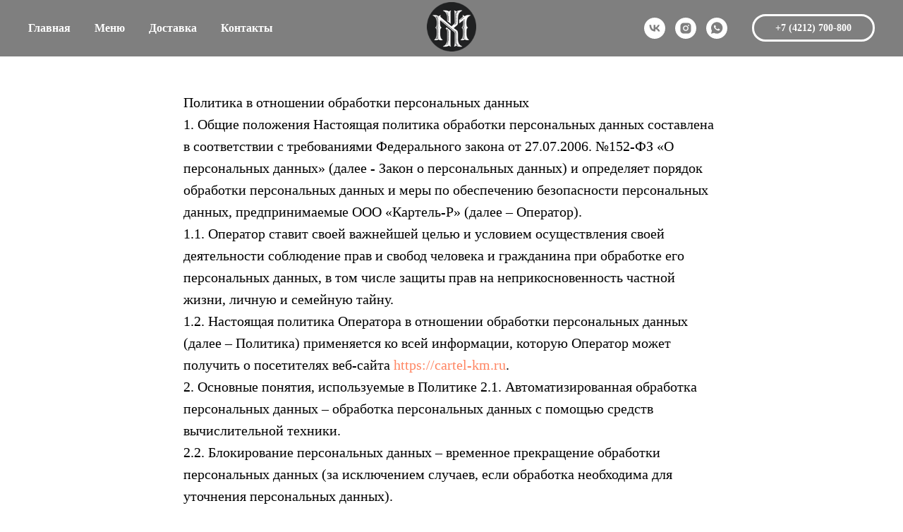

--- FILE ---
content_type: text/html; charset=UTF-8
request_url: https://cartel-km.ru/policy
body_size: 16440
content:
<!DOCTYPE html> <html> <head> <meta charset="utf-8" /> <meta http-equiv="Content-Type" content="text/html; charset=utf-8" /> <meta name="viewport" content="width=device-width, initial-scale=1.0" /> <meta name="yandex-verification" content="44d2a63a82cb0148" /> <!--metatextblock--> <title>Политика конфиденциальности</title> <meta name="description" content="ХАБАРОВСК. Политика конфиденциальности. Ресторана-пивоварни CARTEL!" /> <meta property="og:url" content="https://cartel-km.ru/policy" /> <meta property="og:title" content="Политика конфиденциальности" /> <meta property="og:description" content="ХАБАРОВСК. Политика конфиденциальности. Ресторана-пивоварни CARTEL!" /> <meta property="og:type" content="website" /> <meta property="og:image" content="https://static.tildacdn.com/tild6661-6266-4636-a565-333864643962/png-transparent-priv.png" /> <link rel="canonical" href="https://cartel-km.ru/policy"> <!--/metatextblock--> <meta name="format-detection" content="telephone=no" /> <meta http-equiv="x-dns-prefetch-control" content="on"> <link rel="dns-prefetch" href="https://ws.tildacdn.com"> <link rel="dns-prefetch" href="https://static.tildacdn.com"> <link rel="shortcut icon" href="https://static.tildacdn.com/tild3732-3639-4331-a138-383237363666/favicon.ico" type="image/x-icon" /> <link rel="apple-touch-icon" href="https://static.tildacdn.com/tild3631-3831-4362-b339-633136343735/Bez_imeni-1_1.png"> <link rel="apple-touch-icon" sizes="76x76" href="https://static.tildacdn.com/tild3631-3831-4362-b339-633136343735/Bez_imeni-1_1.png"> <link rel="apple-touch-icon" sizes="152x152" href="https://static.tildacdn.com/tild3631-3831-4362-b339-633136343735/Bez_imeni-1_1.png"> <link rel="apple-touch-startup-image" href="https://static.tildacdn.com/tild3631-3831-4362-b339-633136343735/Bez_imeni-1_1.png"> <meta name="msapplication-TileColor" content="#000000"> <meta name="msapplication-TileImage" content="https://static.tildacdn.com/tild3539-3231-4434-b336-313766326339/Bez_imeni-1_1.png"> <!-- Assets --> <script src="https://neo.tildacdn.com/js/tilda-fallback-1.0.min.js" async charset="utf-8"></script> <link rel="stylesheet" href="https://static.tildacdn.com/css/tilda-grid-3.0.min.css" type="text/css" media="all" onerror="this.loaderr='y';"/> <link rel="stylesheet" href="https://static.tildacdn.com/ws/project3960283/tilda-blocks-page21069565.min.css?t=1768643338" type="text/css" media="all" onerror="this.loaderr='y';" /> <script nomodule src="https://static.tildacdn.com/js/tilda-polyfill-1.0.min.js" charset="utf-8"></script> <script type="text/javascript">function t_onReady(func) {if(document.readyState!='loading') {func();} else {document.addEventListener('DOMContentLoaded',func);}}
function t_onFuncLoad(funcName,okFunc,time) {if(typeof window[funcName]==='function') {okFunc();} else {setTimeout(function() {t_onFuncLoad(funcName,okFunc,time);},(time||100));}}function t_throttle(fn,threshhold,scope) {return function() {fn.apply(scope||this,arguments);};};if(navigator.userAgent.indexOf('Android')!==-1) {var l=document.createElement('link');l.rel='stylesheet';l.href='https://static.tildacdn.com/css/fonts-georgia.css';l.media='all';document.getElementsByTagName('head')[0].appendChild(l);}</script> <script src="https://static.tildacdn.com/js/tilda-scripts-3.0.min.js" charset="utf-8" defer onerror="this.loaderr='y';"></script> <script src="https://static.tildacdn.com/ws/project3960283/tilda-blocks-page21069565.min.js?t=1768643338" charset="utf-8" async onerror="this.loaderr='y';"></script> <script src="https://static.tildacdn.com/js/tilda-lazyload-1.0.min.js" charset="utf-8" async onerror="this.loaderr='y';"></script> <script src="https://static.tildacdn.com/js/tilda-menu-1.0.min.js" charset="utf-8" async onerror="this.loaderr='y';"></script> <script src="https://static.tildacdn.com/js/tilda-skiplink-1.0.min.js" charset="utf-8" async onerror="this.loaderr='y';"></script> <script src="https://static.tildacdn.com/js/tilda-events-1.0.min.js" charset="utf-8" async onerror="this.loaderr='y';"></script> <script type="text/javascript">window.dataLayer=window.dataLayer||[];</script> <script type="text/javascript">(function() {if((/bot|google|yandex|baidu|bing|msn|duckduckbot|teoma|slurp|crawler|spider|robot|crawling|facebook/i.test(navigator.userAgent))===false&&typeof(sessionStorage)!='undefined'&&sessionStorage.getItem('visited')!=='y'&&document.visibilityState){var style=document.createElement('style');style.type='text/css';style.innerHTML='@media screen and (min-width: 980px) {.t-records {opacity: 0;}.t-records_animated {-webkit-transition: opacity ease-in-out .2s;-moz-transition: opacity ease-in-out .2s;-o-transition: opacity ease-in-out .2s;transition: opacity ease-in-out .2s;}.t-records.t-records_visible {opacity: 1;}}';document.getElementsByTagName('head')[0].appendChild(style);function t_setvisRecs(){var alr=document.querySelectorAll('.t-records');Array.prototype.forEach.call(alr,function(el) {el.classList.add("t-records_animated");});setTimeout(function() {Array.prototype.forEach.call(alr,function(el) {el.classList.add("t-records_visible");});sessionStorage.setItem("visited","y");},400);}
document.addEventListener('DOMContentLoaded',t_setvisRecs);}})();</script></head> <body class="t-body" style="margin:0;"> <!--allrecords--> <div id="allrecords" class="t-records" data-hook="blocks-collection-content-node" data-tilda-project-id="3960283" data-tilda-page-id="21069565" data-tilda-page-alias="policy" data-tilda-formskey="7abfdf3991bd787d8f603ddf9ad5be8b" data-tilda-lazy="yes" data-tilda-root-zone="com" data-tilda-project-country="RU"> <!--header--> <header id="t-header" class="t-records" data-hook="blocks-collection-content-node" data-tilda-project-id="3960283" data-tilda-page-id="18778024" data-tilda-formskey="7abfdf3991bd787d8f603ddf9ad5be8b" data-tilda-lazy="yes" data-tilda-root-zone="com" data-tilda-project-country="RU"> <div id="rec307054910" class="r t-rec t-rec_pt_0 t-rec_pb_0 t-screenmin-980px" style="padding-top:0px;padding-bottom:0px; " data-animationappear="off" data-record-type="446" data-screen-min="980px"> <!-- T446 --> <div id="nav307054910marker"></div> <div
id="nav307054910"
class="t446 t446__positionabsolute "
style="background-color: rgba(0,0,0,0.50); " data-bgcolor-hex="#000000" data-bgcolor-rgba="rgba(0,0,0,0.50)" data-navmarker="nav307054910marker" data-appearoffset="" data-bgopacity-two="1" data-menushadow="0" data-menushadow-css="" data-bgopacity="0.5" data-menu="yes" data-menu-items-align="left"> <div class="t446__maincontainer " style=""> <div class="t446__logowrapper"> <div class="t446__logowrapper2"> <div style="display: block;"> <a href="/"> <img class="t446__imglogo t446__imglogomobile"
src="https://static.tildacdn.com/tild6231-6665-4361-a630-626432666564/Bez_imeni-1_1.png"
imgfield="img"
style="max-width: 70px; width: 70px;"
alt=""> </a> </div> </div> </div> <div class="t446__leftwrapper" style=" padding-right:85px; text-align: left;"> <div class="t446__leftmenuwrapper"> <ul class="t446__list t-menu__list"> <li class="t446__list_item" style="padding:0 15px 0 0;"> <a class="t-menu__link-item" href="/" data-menu-submenu-hook="" data-menu-item-number="1">Главная</a> </li> <li class="t446__list_item" style="padding:0 15px;"> <a class="t-menu__link-item" href="/menu" data-menu-submenu-hook="" data-menu-item-number="2">Меню</a> </li> <li class="t446__list_item" style="padding:0 15px;"> <a class="t-menu__link-item" href="/delivery" data-menu-submenu-hook="" data-menu-item-number="3">Доставка</a> </li> <li class="t446__list_item" style="padding:0 0 0 15px;"> <a class="t-menu__link-item" href="/contacts" data-menu-submenu-hook="" data-menu-item-number="4">Контакты</a> </li> </ul> </div> </div> <div class="t446__rightwrapper" style=" padding-left:85px; text-align: right;"> <div class="t446__rightmenuwrapper"> <ul class="t446__list t-menu__list"> </ul> </div> <div class="t446__additionalwrapper"> <div class="t-sociallinks"> <ul role="list" class="t-sociallinks__wrapper" aria-label="Соц. сети"> <!-- new soclinks --><li class="t-sociallinks__item t-sociallinks__item_vk"><a href="https://vk.com/cartel_km" target="_blank" rel="nofollow" aria-label="vk" style="width: 30px; height: 30px;"><svg class="t-sociallinks__svg" role="presentation" width=30px height=30px viewBox="0 0 100 100" fill="none"
xmlns="http://www.w3.org/2000/svg"> <path fill-rule="evenodd" clip-rule="evenodd"
d="M50 100c27.614 0 50-22.386 50-50S77.614 0 50 0 0 22.386 0 50s22.386 50 50 50ZM25 34c.406 19.488 10.15 31.2 27.233 31.2h.968V54.05c6.278.625 11.024 5.216 12.93 11.15H75c-2.436-8.87-8.838-13.773-12.836-15.647C66.162 47.242 71.783 41.62 73.126 34h-8.058c-1.749 6.184-6.932 11.805-11.867 12.336V34h-8.057v21.611C40.147 54.362 33.838 48.304 33.556 34H25Z"
fill="#ffffff" /> </svg></a></li>&nbsp;<li class="t-sociallinks__item t-sociallinks__item_instagram"><a href="https://www.instagram.com/cartel_km/" target="_blank" rel="nofollow" aria-label="instagram" style="width: 30px; height: 30px;"><svg class="t-sociallinks__svg" role="presentation" width=30px height=30px viewBox="0 0 100 100" fill="none" xmlns="http://www.w3.org/2000/svg"> <path fill-rule="evenodd" clip-rule="evenodd" d="M50 100C77.6142 100 100 77.6142 100 50C100 22.3858 77.6142 0 50 0C22.3858 0 0 22.3858 0 50C0 77.6142 22.3858 100 50 100ZM25 39.3918C25 31.4558 31.4566 25 39.3918 25H60.6082C68.5442 25 75 31.4566 75 39.3918V60.8028C75 68.738 68.5442 75.1946 60.6082 75.1946H39.3918C31.4558 75.1946 25 68.738 25 60.8028V39.3918ZM36.9883 50.0054C36.9883 42.8847 42.8438 37.0922 50.0397 37.0922C57.2356 37.0922 63.0911 42.8847 63.0911 50.0054C63.0911 57.1252 57.2356 62.9177 50.0397 62.9177C42.843 62.9177 36.9883 57.1252 36.9883 50.0054ZM41.7422 50.0054C41.7422 54.5033 45.4641 58.1638 50.0397 58.1638C54.6153 58.1638 58.3372 54.5041 58.3372 50.0054C58.3372 45.5066 54.6145 41.8469 50.0397 41.8469C45.4641 41.8469 41.7422 45.5066 41.7422 50.0054ZM63.3248 39.6355C65.0208 39.6355 66.3956 38.2606 66.3956 36.5646C66.3956 34.8687 65.0208 33.4938 63.3248 33.4938C61.6288 33.4938 60.2539 34.8687 60.2539 36.5646C60.2539 38.2606 61.6288 39.6355 63.3248 39.6355Z" fill="#ffffff"/> </svg></a></li>&nbsp;<li class="t-sociallinks__item t-sociallinks__item_whatsapp"><a href="https://wa.me/message/WNX5RUTFVASGP1" target="_blank" rel="nofollow" aria-label="whatsapp" style="width: 30px; height: 30px;"><svg class="t-sociallinks__svg" role="presentation" width=30px height=30px viewBox="0 0 100 100" fill="none"
xmlns="http://www.w3.org/2000/svg"> <path fill-rule="evenodd" clip-rule="evenodd"
d="M50 100C77.6142 100 100 77.6142 100 50C100 22.3858 77.6142 0 50 0C22.3858 0 0 22.3858 0 50C0 77.6142 22.3858 100 50 100ZM69.7626 28.9928C64.6172 23.841 57.7739 21.0027 50.4832 21C35.4616 21 23.2346 33.2252 23.2292 48.2522C23.2274 53.0557 24.4823 57.7446 26.8668 61.8769L23 76L37.4477 72.2105C41.4282 74.3822 45.9107 75.5262 50.4714 75.528H50.4823C65.5029 75.528 77.7299 63.301 77.7363 48.2749C77.7408 40.9915 74.9089 34.1446 69.7626 28.9928ZM62.9086 53.9588C62.2274 53.6178 58.8799 51.9708 58.2551 51.7435C57.6313 51.5161 57.1766 51.4024 56.7228 52.0845C56.269 52.7666 54.964 54.2998 54.5666 54.7545C54.1692 55.2092 53.7718 55.2656 53.0915 54.9246C52.9802 54.8688 52.8283 54.803 52.6409 54.7217C51.6819 54.3057 49.7905 53.4855 47.6151 51.5443C45.5907 49.7382 44.2239 47.5084 43.8265 46.8272C43.4291 46.1452 43.7837 45.7769 44.1248 45.4376C44.3292 45.2338 44.564 44.9478 44.7987 44.662C44.9157 44.5194 45.0328 44.3768 45.146 44.2445C45.4345 43.9075 45.56 43.6516 45.7302 43.3049C45.7607 43.2427 45.7926 43.1776 45.8272 43.1087C46.0545 42.654 45.9409 42.2565 45.7708 41.9155C45.6572 41.6877 45.0118 40.1167 44.4265 38.6923C44.1355 37.984 43.8594 37.3119 43.671 36.8592C43.1828 35.687 42.6883 35.69 42.2913 35.6924C42.2386 35.6928 42.1876 35.6931 42.1386 35.6906C41.7421 35.6706 41.2874 35.667 40.8336 35.667C40.3798 35.667 39.6423 35.837 39.0175 36.5191C38.9773 36.5631 38.9323 36.6111 38.8834 36.6633C38.1738 37.4209 36.634 39.0648 36.634 42.2002C36.634 45.544 39.062 48.7748 39.4124 49.2411L39.415 49.2444C39.4371 49.274 39.4767 49.3309 39.5333 49.4121C40.3462 50.5782 44.6615 56.7691 51.0481 59.5271C52.6732 60.2291 53.9409 60.6475 54.9303 60.9612C56.5618 61.4796 58.046 61.4068 59.22 61.2313C60.5286 61.0358 63.2487 59.5844 63.8161 57.9938C64.3836 56.4033 64.3836 55.0392 64.2136 54.7554C64.0764 54.5258 63.7545 54.3701 63.2776 54.1395C63.1633 54.0843 63.0401 54.0247 62.9086 53.9588Z"
fill="#ffffff" /> </svg></a></li><!-- /new soclinks --> </ul> </div> <div class="t446__right_buttons"> <div class="t446__right_buttons_wrap"> <div class="t446__right_buttons_but"> <a
class="t-btn t-btnflex t-btnflex_type_button t-btnflex_sm"
href="tel:+74212700800"><span class="t-btnflex__text">+7 (4212) 700-800</span> <style>#rec307054910 .t-btnflex.t-btnflex_type_button {color:#ffffff;border-style:solid !important;border-color:#ffffff !important;--border-width:3px;border-radius:30px;box-shadow:none !important;transition-duration:0.2s;transition-property:background-color,color,border-color,box-shadow,opacity,transform,gap;transition-timing-function:ease-in-out;}</style></a> </div> </div> </div> </div> </div> </div> </div> <style>@media screen and (max-width:980px){#rec307054910 .t446__leftcontainer{padding:20px;}#rec307054910 .t446__imglogo{padding:20px 0;}#rec307054910 .t446{position:static;}}</style> <script>t_onReady(function() {t_onFuncLoad('t446_checkOverflow',function() {window.addEventListener('resize',t_throttle(function() {t446_checkOverflow('307054910','0');}));window.addEventListener('load',function() {t446_checkOverflow('307054910','0');});t446_checkOverflow('307054910','0');});t_onFuncLoad('t_menu__interactFromKeyboard',function() {t_menu__interactFromKeyboard('307054910');});});t_onReady(function() {t_onFuncLoad('t_menu__highlightActiveLinks',function() {t_menu__highlightActiveLinks('.t446__list_item a');});});t_onReady(function() {t_onFuncLoad('t_menu__setBGcolor',function() {t_menu__setBGcolor('307054910','.t446');window.addEventListener('resize',t_throttle(function() {t_menu__setBGcolor('307054910','.t446');}));});});</script> <style>#rec307054910 .t-menu__link-item{}@supports (overflow:-webkit-marquee) and (justify-content:inherit){#rec307054910 .t-menu__link-item,#rec307054910 .t-menu__link-item.t-active{opacity:1 !important;}}</style> <style> #rec307054910 .t446__logowrapper2 a{color:#ffffff;font-weight:600;}#rec307054910 a.t-menu__link-item{color:#ffffff;font-weight:600;}#rec307054910 .t446__right_langs_lang a{color:#ffffff;font-weight:600;}</style> <style> #rec307054910 .t446__logo{color:#ffffff;font-weight:600;}</style> <style>#rec307054910 .t446 {box-shadow:0px 1px 3px rgba(0,0,0,0);}</style> </div> <div id="rec307093228" class="r t-rec t-screenmax-980px" style=" " data-animationappear="off" data-record-type="461" data-screen-max="980px"> <!-- T461 --> <div id="nav307093228marker"></div> <div class="tmenu-mobile"> <div class="tmenu-mobile__container"> <div class="tmenu-mobile__text t-name t-name_md" field="menu_mob_title">&nbsp;</div> <button type="button"
class="t-menuburger t-menuburger_first "
aria-label="Навигационное меню"
aria-expanded="false"> <span style="background-color:#fff;"></span> <span style="background-color:#fff;"></span> <span style="background-color:#fff;"></span> <span style="background-color:#fff;"></span> </button> <script>function t_menuburger_init(recid) {var rec=document.querySelector('#rec' + recid);if(!rec) return;var burger=rec.querySelector('.t-menuburger');if(!burger) return;var isSecondStyle=burger.classList.contains('t-menuburger_second');if(isSecondStyle&&!window.isMobile&&!('ontouchend' in document)) {burger.addEventListener('mouseenter',function() {if(burger.classList.contains('t-menuburger-opened')) return;burger.classList.remove('t-menuburger-unhovered');burger.classList.add('t-menuburger-hovered');});burger.addEventListener('mouseleave',function() {if(burger.classList.contains('t-menuburger-opened')) return;burger.classList.remove('t-menuburger-hovered');burger.classList.add('t-menuburger-unhovered');setTimeout(function() {burger.classList.remove('t-menuburger-unhovered');},300);});}
burger.addEventListener('click',function() {if(!burger.closest('.tmenu-mobile')&&!burger.closest('.t450__burger_container')&&!burger.closest('.t466__container')&&!burger.closest('.t204__burger')&&!burger.closest('.t199__js__menu-toggler')) {burger.classList.toggle('t-menuburger-opened');burger.classList.remove('t-menuburger-unhovered');}});var menu=rec.querySelector('[data-menu="yes"]');if(!menu) return;var menuLinks=menu.querySelectorAll('.t-menu__link-item');var submenuClassList=['t978__menu-link_hook','t978__tm-link','t966__tm-link','t794__tm-link','t-menusub__target-link'];Array.prototype.forEach.call(menuLinks,function(link) {link.addEventListener('click',function() {var isSubmenuHook=submenuClassList.some(function(submenuClass) {return link.classList.contains(submenuClass);});if(isSubmenuHook) return;burger.classList.remove('t-menuburger-opened');});});menu.addEventListener('clickedAnchorInTooltipMenu',function() {burger.classList.remove('t-menuburger-opened');});}
t_onReady(function() {t_onFuncLoad('t_menuburger_init',function(){t_menuburger_init('307093228');});});</script> <style>.t-menuburger{position:relative;flex-shrink:0;width:28px;height:20px;padding:0;border:none;background-color:transparent;outline:none;-webkit-transform:rotate(0deg);transform:rotate(0deg);transition:transform .5s ease-in-out;cursor:pointer;z-index:999;}.t-menuburger span{display:block;position:absolute;width:100%;opacity:1;left:0;-webkit-transform:rotate(0deg);transform:rotate(0deg);transition:.25s ease-in-out;height:3px;background-color:#000;}.t-menuburger span:nth-child(1){top:0px;}.t-menuburger span:nth-child(2),.t-menuburger span:nth-child(3){top:8px;}.t-menuburger span:nth-child(4){top:16px;}.t-menuburger__big{width:42px;height:32px;}.t-menuburger__big span{height:5px;}.t-menuburger__big span:nth-child(2),.t-menuburger__big span:nth-child(3){top:13px;}.t-menuburger__big span:nth-child(4){top:26px;}.t-menuburger__small{width:22px;height:14px;}.t-menuburger__small span{height:2px;}.t-menuburger__small span:nth-child(2),.t-menuburger__small span:nth-child(3){top:6px;}.t-menuburger__small span:nth-child(4){top:12px;}.t-menuburger-opened span:nth-child(1){top:8px;width:0%;left:50%;}.t-menuburger-opened span:nth-child(2){-webkit-transform:rotate(45deg);transform:rotate(45deg);}.t-menuburger-opened span:nth-child(3){-webkit-transform:rotate(-45deg);transform:rotate(-45deg);}.t-menuburger-opened span:nth-child(4){top:8px;width:0%;left:50%;}.t-menuburger-opened.t-menuburger__big span:nth-child(1){top:6px;}.t-menuburger-opened.t-menuburger__big span:nth-child(4){top:18px;}.t-menuburger-opened.t-menuburger__small span:nth-child(1),.t-menuburger-opened.t-menuburger__small span:nth-child(4){top:6px;}@media (hover),(min-width:0\0){.t-menuburger_first:hover span:nth-child(1){transform:translateY(1px);}.t-menuburger_first:hover span:nth-child(4){transform:translateY(-1px);}.t-menuburger_first.t-menuburger__big:hover span:nth-child(1){transform:translateY(3px);}.t-menuburger_first.t-menuburger__big:hover span:nth-child(4){transform:translateY(-3px);}}.t-menuburger_second span:nth-child(2),.t-menuburger_second span:nth-child(3){width:80%;left:20%;right:0;}@media (hover),(min-width:0\0){.t-menuburger_second.t-menuburger-hovered span:nth-child(2),.t-menuburger_second.t-menuburger-hovered span:nth-child(3){animation:t-menuburger-anim 0.3s ease-out normal forwards;}.t-menuburger_second.t-menuburger-unhovered span:nth-child(2),.t-menuburger_second.t-menuburger-unhovered span:nth-child(3){animation:t-menuburger-anim2 0.3s ease-out normal forwards;}}.t-menuburger_second.t-menuburger-opened span:nth-child(2),.t-menuburger_second.t-menuburger-opened span:nth-child(3){left:0;right:0;width:100%!important;}.t-menuburger_third span:nth-child(4){width:70%;left:unset;right:0;}@media (hover),(min-width:0\0){.t-menuburger_third:not(.t-menuburger-opened):hover span:nth-child(4){width:100%;}}.t-menuburger_third.t-menuburger-opened span:nth-child(4){width:0!important;right:50%;}.t-menuburger_fourth{height:12px;}.t-menuburger_fourth.t-menuburger__small{height:8px;}.t-menuburger_fourth.t-menuburger__big{height:18px;}.t-menuburger_fourth span:nth-child(2),.t-menuburger_fourth span:nth-child(3){top:4px;opacity:0;}.t-menuburger_fourth span:nth-child(4){top:8px;}.t-menuburger_fourth.t-menuburger__small span:nth-child(2),.t-menuburger_fourth.t-menuburger__small span:nth-child(3){top:3px;}.t-menuburger_fourth.t-menuburger__small span:nth-child(4){top:6px;}.t-menuburger_fourth.t-menuburger__small span:nth-child(2),.t-menuburger_fourth.t-menuburger__small span:nth-child(3){top:3px;}.t-menuburger_fourth.t-menuburger__small span:nth-child(4){top:6px;}.t-menuburger_fourth.t-menuburger__big span:nth-child(2),.t-menuburger_fourth.t-menuburger__big span:nth-child(3){top:6px;}.t-menuburger_fourth.t-menuburger__big span:nth-child(4){top:12px;}@media (hover),(min-width:0\0){.t-menuburger_fourth:not(.t-menuburger-opened):hover span:nth-child(1){transform:translateY(1px);}.t-menuburger_fourth:not(.t-menuburger-opened):hover span:nth-child(4){transform:translateY(-1px);}.t-menuburger_fourth.t-menuburger__big:not(.t-menuburger-opened):hover span:nth-child(1){transform:translateY(3px);}.t-menuburger_fourth.t-menuburger__big:not(.t-menuburger-opened):hover span:nth-child(4){transform:translateY(-3px);}}.t-menuburger_fourth.t-menuburger-opened span:nth-child(1),.t-menuburger_fourth.t-menuburger-opened span:nth-child(4){top:4px;}.t-menuburger_fourth.t-menuburger-opened span:nth-child(2),.t-menuburger_fourth.t-menuburger-opened span:nth-child(3){opacity:1;}@keyframes t-menuburger-anim{0%{width:80%;left:20%;right:0;}50%{width:100%;left:0;right:0;}100%{width:80%;left:0;right:20%;}}@keyframes t-menuburger-anim2{0%{width:80%;left:0;}50%{width:100%;right:0;left:0;}100%{width:80%;left:20%;right:0;}}</style> </div> </div> <style>.tmenu-mobile{background-color:#111;display:none;width:100%;top:0;z-index:990;}.tmenu-mobile_positionfixed{position:fixed;}.tmenu-mobile__text{color:#fff;}.tmenu-mobile__container{min-height:64px;padding:20px;position:relative;box-sizing:border-box;display:-webkit-flex;display:-ms-flexbox;display:flex;-webkit-align-items:center;-ms-flex-align:center;align-items:center;-webkit-justify-content:space-between;-ms-flex-pack:justify;justify-content:space-between;}.tmenu-mobile__list{display:block;}.tmenu-mobile__burgerlogo{display:inline-block;font-size:24px;font-weight:400;white-space:nowrap;vertical-align:middle;}.tmenu-mobile__imglogo{height:auto;display:block;max-width:300px!important;box-sizing:border-box;padding:0;margin:0 auto;}@media screen and (max-width:980px){.tmenu-mobile__menucontent_hidden{display:none;height:100%;}.tmenu-mobile{display:block;}}@media screen and (max-width:980px){#rec307093228 .t-menuburger{-webkit-order:1;-ms-flex-order:1;order:1;}}</style> <style> #rec307093228 .tmenu-mobile__burgerlogo a{color:#ffffff;}</style> <style> #rec307093228 .tmenu-mobile__burgerlogo__title{color:#ffffff;}</style> <div id="nav307093228" class="t461 t461__positionstatic tmenu-mobile__menucontent_hidden" style="background-color: rgba(0,0,0,1); " data-bgcolor-hex="#000000" data-bgcolor-rgba="rgba(0,0,0,1)" data-navmarker="nav307093228marker" data-appearoffset="" data-bgopacity-two="" data-menushadow="" data-menushadow-css="" data-bgopacity="1" data-menu-items-align="center" data-menu="yes"> <div class="t461__maincontainer "> <div class="t461__topwrapper" style="height:150px;"> <div class="t461__logowrapper"> <div class="t461__logowrapper2"> <div style="display: block;"> <a href="/"> <img class="t461__imglogo t461__imglogomobile"
src="https://static.tildacdn.com/tild6465-3466-4166-b538-653264373966/Bez_imeni-1_1.png"
imgfield="img"
style="max-width: 100px; width: 100px;"
alt="CARTEL"> </a> </div> </div> </div> <nav class="t461__listwrapper t461__mobilelist"> <ul role="list" class="t461__list"> <li class="t461__list_item"
style="padding:0 15px 0 0;"> <a class="t-menu__link-item"
href="/" data-menu-submenu-hook="" data-menu-item-number="1">
Главная
</a> </li> <li class="t461__list_item"
style="padding:0 15px;"> <a class="t-menu__link-item"
href="/menu" data-menu-submenu-hook="" data-menu-item-number="2">
Меню
</a> </li> <li class="t461__list_item"
style="padding:0 15px;"> <a class="t-menu__link-item"
href="/delivery" data-menu-submenu-hook="" data-menu-item-number="3">
Доставка
</a> </li> <li class="t461__list_item"
style="padding:0 0 0 15px;"> <a class="t-menu__link-item"
href="/contacts" data-menu-submenu-hook="" data-menu-item-number="4">
Контакты
</a> </li> </ul> </nav> <div class="t461__alladditional"> <div class="t461__leftwrapper" style=" padding-right:100px;"> <div class="t461__additionalwrapper"> <div class="t-sociallinks"> <ul role="list" class="t-sociallinks__wrapper" aria-label="Соц. сети"> <!-- new soclinks --><li class="t-sociallinks__item t-sociallinks__item_vk"><a href="https://vk.com/cartel_km" target="_blank" rel="nofollow" aria-label="vk" style="width: 30px; height: 30px;"><svg class="t-sociallinks__svg" role="presentation" width=30px height=30px viewBox="0 0 100 100" fill="none"
xmlns="http://www.w3.org/2000/svg"> <path fill-rule="evenodd" clip-rule="evenodd"
d="M50 100c27.614 0 50-22.386 50-50S77.614 0 50 0 0 22.386 0 50s22.386 50 50 50ZM25 34c.406 19.488 10.15 31.2 27.233 31.2h.968V54.05c6.278.625 11.024 5.216 12.93 11.15H75c-2.436-8.87-8.838-13.773-12.836-15.647C66.162 47.242 71.783 41.62 73.126 34h-8.058c-1.749 6.184-6.932 11.805-11.867 12.336V34h-8.057v21.611C40.147 54.362 33.838 48.304 33.556 34H25Z"
fill="#ffffff" /> </svg></a></li>&nbsp;<li class="t-sociallinks__item t-sociallinks__item_instagram"><a href="https://www.instagram.com/cartel_km/" target="_blank" rel="nofollow" aria-label="instagram" style="width: 30px; height: 30px;"><svg class="t-sociallinks__svg" role="presentation" width=30px height=30px viewBox="0 0 100 100" fill="none" xmlns="http://www.w3.org/2000/svg"> <path fill-rule="evenodd" clip-rule="evenodd" d="M50 100C77.6142 100 100 77.6142 100 50C100 22.3858 77.6142 0 50 0C22.3858 0 0 22.3858 0 50C0 77.6142 22.3858 100 50 100ZM25 39.3918C25 31.4558 31.4566 25 39.3918 25H60.6082C68.5442 25 75 31.4566 75 39.3918V60.8028C75 68.738 68.5442 75.1946 60.6082 75.1946H39.3918C31.4558 75.1946 25 68.738 25 60.8028V39.3918ZM36.9883 50.0054C36.9883 42.8847 42.8438 37.0922 50.0397 37.0922C57.2356 37.0922 63.0911 42.8847 63.0911 50.0054C63.0911 57.1252 57.2356 62.9177 50.0397 62.9177C42.843 62.9177 36.9883 57.1252 36.9883 50.0054ZM41.7422 50.0054C41.7422 54.5033 45.4641 58.1638 50.0397 58.1638C54.6153 58.1638 58.3372 54.5041 58.3372 50.0054C58.3372 45.5066 54.6145 41.8469 50.0397 41.8469C45.4641 41.8469 41.7422 45.5066 41.7422 50.0054ZM63.3248 39.6355C65.0208 39.6355 66.3956 38.2606 66.3956 36.5646C66.3956 34.8687 65.0208 33.4938 63.3248 33.4938C61.6288 33.4938 60.2539 34.8687 60.2539 36.5646C60.2539 38.2606 61.6288 39.6355 63.3248 39.6355Z" fill="#ffffff"/> </svg></a></li>&nbsp;<li class="t-sociallinks__item t-sociallinks__item_whatsapp"><a href="https://wa.me/message/WNX5RUTFVASGP1" target="_blank" rel="nofollow" aria-label="whatsapp" style="width: 30px; height: 30px;"><svg class="t-sociallinks__svg" role="presentation" width=30px height=30px viewBox="0 0 100 100" fill="none"
xmlns="http://www.w3.org/2000/svg"> <path fill-rule="evenodd" clip-rule="evenodd"
d="M50 100C77.6142 100 100 77.6142 100 50C100 22.3858 77.6142 0 50 0C22.3858 0 0 22.3858 0 50C0 77.6142 22.3858 100 50 100ZM69.7626 28.9928C64.6172 23.841 57.7739 21.0027 50.4832 21C35.4616 21 23.2346 33.2252 23.2292 48.2522C23.2274 53.0557 24.4823 57.7446 26.8668 61.8769L23 76L37.4477 72.2105C41.4282 74.3822 45.9107 75.5262 50.4714 75.528H50.4823C65.5029 75.528 77.7299 63.301 77.7363 48.2749C77.7408 40.9915 74.9089 34.1446 69.7626 28.9928ZM62.9086 53.9588C62.2274 53.6178 58.8799 51.9708 58.2551 51.7435C57.6313 51.5161 57.1766 51.4024 56.7228 52.0845C56.269 52.7666 54.964 54.2998 54.5666 54.7545C54.1692 55.2092 53.7718 55.2656 53.0915 54.9246C52.9802 54.8688 52.8283 54.803 52.6409 54.7217C51.6819 54.3057 49.7905 53.4855 47.6151 51.5443C45.5907 49.7382 44.2239 47.5084 43.8265 46.8272C43.4291 46.1452 43.7837 45.7769 44.1248 45.4376C44.3292 45.2338 44.564 44.9478 44.7987 44.662C44.9157 44.5194 45.0328 44.3768 45.146 44.2445C45.4345 43.9075 45.56 43.6516 45.7302 43.3049C45.7607 43.2427 45.7926 43.1776 45.8272 43.1087C46.0545 42.654 45.9409 42.2565 45.7708 41.9155C45.6572 41.6877 45.0118 40.1167 44.4265 38.6923C44.1355 37.984 43.8594 37.3119 43.671 36.8592C43.1828 35.687 42.6883 35.69 42.2913 35.6924C42.2386 35.6928 42.1876 35.6931 42.1386 35.6906C41.7421 35.6706 41.2874 35.667 40.8336 35.667C40.3798 35.667 39.6423 35.837 39.0175 36.5191C38.9773 36.5631 38.9323 36.6111 38.8834 36.6633C38.1738 37.4209 36.634 39.0648 36.634 42.2002C36.634 45.544 39.062 48.7748 39.4124 49.2411L39.415 49.2444C39.4371 49.274 39.4767 49.3309 39.5333 49.4121C40.3462 50.5782 44.6615 56.7691 51.0481 59.5271C52.6732 60.2291 53.9409 60.6475 54.9303 60.9612C56.5618 61.4796 58.046 61.4068 59.22 61.2313C60.5286 61.0358 63.2487 59.5844 63.8161 57.9938C64.3836 56.4033 64.3836 55.0392 64.2136 54.7554C64.0764 54.5258 63.7545 54.3701 63.2776 54.1395C63.1633 54.0843 63.0401 54.0247 62.9086 53.9588Z"
fill="#ffffff" /> </svg></a></li><!-- /new soclinks --> </ul> </div> </div> </div> <div class="t461__rightwrapper" style=" padding-left:100px;"> <div class="t461__additionalwrapper"> <div class="t461__additional_descr t461__additionalitem" field="descr"><div style="color:#ffffff;" data-customstyle="yes"></div></div> <div class="t461__additional_buttons t461__additionalitem"> <div class="t461__additional_buttons_wrap"> <div class="t461__additional_buttons_but"> <a
class="t-btn t-btnflex t-btnflex_type_button t-btnflex_sm"
href="tel:+74212700800"><span class="t-btnflex__text">+7 (4212) 700-800</span> <style>#rec307093228 .t-btnflex.t-btnflex_type_button {color:#ffffff;border-style:solid !important;border-color:#ffffff !important;--border-width:3px;border-radius:30px;box-shadow:none !important;transition-duration:0.2s;transition-property:background-color,color,border-color,box-shadow,opacity,transform,gap;transition-timing-function:ease-in-out;}</style></a> </div> </div> </div> </div> </div> </div> </div> <div class="t461__middlelinewrapper"> <div class="t461__linewrapper"> <hr
class="t461__horizontalline t-divider" data-divider-fieldset="color,bordersize,opacity"
style=" background-color:#000000; opacity:0.1;"> </div> </div> <div class="t461__bottomwrapper t461__menualign_center" style=" height:100px;"> <nav class="t461__listwrapper t461__desktoplist"> <ul role="list" class="t461__list t-menu__list"> <li class="t461__list_item"
style="padding:0 15px 0 0;"> <a class="t-menu__link-item"
href="/" data-menu-submenu-hook="" data-menu-item-number="1">
Главная
</a> </li> <li class="t461__list_item"
style="padding:0 15px;"> <a class="t-menu__link-item"
href="/menu" data-menu-submenu-hook="" data-menu-item-number="2">
Меню
</a> </li> <li class="t461__list_item"
style="padding:0 15px;"> <a class="t-menu__link-item"
href="/delivery" data-menu-submenu-hook="" data-menu-item-number="3">
Доставка
</a> </li> <li class="t461__list_item"
style="padding:0 0 0 15px;"> <a class="t-menu__link-item"
href="/contacts" data-menu-submenu-hook="" data-menu-item-number="4">
Контакты
</a> </li> </ul> </nav> </div> </div> </div> <style>@media screen and (max-width:980px){#rec307093228 .t461__leftcontainer{padding:20px;}}@media screen and (max-width:980px){#rec307093228 .t461__imglogo{padding:20px 0;}}</style> <script>t_onReady(function() {t_onFuncLoad('t_menu__highlightActiveLinks',function() {t_menu__highlightActiveLinks('.t461__desktoplist .t461__list_item a');});});t_onFuncLoad('t_menu__setBGcolor',function() {window.addEventListener('resize',t_throttle(function() {t_menu__setBGcolor('307093228','.t461');}));});t_onReady(function() {t_onFuncLoad('t_menu__setBGcolor',function() {t_menu__setBGcolor('307093228','.t461');});t_onFuncLoad('t_menu__interactFromKeyboard',function() {t_menu__interactFromKeyboard('307093228');});});</script> <script>t_onReady(function() {var rec=document.querySelector('#rec307093228');if(!rec) return;var wrapperBlock=rec.querySelector('.t461');if(!wrapperBlock) return;t_onFuncLoad('t_menu__createMobileMenu',function() {t_menu__createMobileMenu('307093228','.t461');});});</script> <style>#rec307093228 .t-menu__link-item{}@supports (overflow:-webkit-marquee) and (justify-content:inherit){#rec307093228 .t-menu__link-item,#rec307093228 .t-menu__link-item.t-active{opacity:1 !important;}}</style> <style> #rec307093228 .t461__logowrapper2 a{color:#ffffff;}#rec307093228 a.t-menu__link-item{color:#ffffff;font-weight:600;text-transform:uppercase;letter-spacing:0.5px;}#rec307093228 .t461__additional_langs_lang a{color:#ffffff;font-weight:600;text-transform:uppercase;letter-spacing:0.5px;}</style> <style> #rec307093228 .t461__logo{color:#ffffff;}</style> </div> </header> <!--/header--> <div id="rec340259911" class="r t-rec t-rec_pt_60 t-rec_pb_60" style="padding-top:60px;padding-bottom:60px; " data-record-type="106"> <!-- T004 --> <div class="t004"> <div class="t-container "> <div class="t-col t-col_8 t-prefix_2"> <div field="text" class="t-text t-text_md "><br /><br />Политика в отношении обработки персональных данных <br />1. Общие положения Настоящая политика обработки персональных данных составлена в соответствии с требованиями Федерального закона от 27.07.2006. №152-ФЗ «О персональных данных» (далее - Закон о персональных данных) и определяет порядок обработки персональных данных и меры по обеспечению безопасности персональных данных, предпринимаемые ООО «Картель-Р» (далее – Оператор). <br />1.1. Оператор ставит своей важнейшей целью и условием осуществления своей деятельности соблюдение прав и свобод человека и гражданина при обработке его персональных данных, в том числе защиты прав на неприкосновенность частной жизни, личную и семейную тайну. <br />1.2. Настоящая политика Оператора в отношении обработки персональных данных (далее – Политика) применяется ко всей информации, которую Оператор может получить о посетителях веб-сайта <a href="https://km-cartel.ru">https://cartel-km.ru</a>. <br />2. Основные понятия, используемые в Политике 2.1. Автоматизированная обработка персональных данных – обработка персональных данных с помощью средств вычислительной техники. <br />2.2. Блокирование персональных данных – временное прекращение обработки персональных данных (за исключением случаев, если обработка необходима для уточнения персональных данных). <br />2.3. Веб-сайт – совокупность графических и информационных материалов, а также программ для ЭВМ и баз данных, обеспечивающих их доступность в сети интернет по сетевому адресу <a href="https://km-cartel.ru">https://cartel-km.ru</a>. <br />2.4. Информационная система персональных данных — совокупность содержащихся в базах данных персональных данных, и обеспечивающих их обработку информационных технологий и технических средств. <br />2.5. Обезличивание персональных данных — действия, в результате которых невозможно определить без использования дополнительной информации принадлежность персональных данных конкретному Пользователю или иному субъекту персональных данных. <br />2.6. Обработка персональных данных – любое действие (операция) или совокупность действий (операций), совершаемых с использованием средств автоматизации или без использования таких средств с персональными данными, включая сбор, запись, систематизацию, накопление, хранение, уточнение (обновление, изменение), извлечение, использование, передачу (распространение, предоставление, доступ), обезличивание, блокирование, удаление, уничтожение персональных данных. <br />2.7. Оператор – государственный орган, муниципальный орган, юридическое или физическое лицо, самостоятельно или совместно с другими лицами организующие и (или) осуществляющие обработку персональных данных, а также определяющие цели обработки персональных данных, состав персональных данных, подлежащих обработке, действия (операции), совершаемые с персональными данными. <br />2.8. Персональные данные – любая информация, относящаяся прямо или косвенно к определенному или определяемому Пользователю веб-сайта <a href="https://km-cartel.ru">https://cartel-km.ru</a>. <br />2.9. Персональные данные, разрешенные субъектом персональных данных для распространения, - персональные данные, доступ неограниченного круга лиц к которым предоставлен субъектом персональных данных путем дачи согласия на обработку персональных данных, разрешенных субъектом персональных данных для распространения в порядке, предусмотренном Законом о персональных данных (далее - персональные данные, разрешенные для распространения). <br />2.10. Пользователь – любой посетитель веб-сайта <a href="https://km-cartel.ru">https://cartel-km.ru</a>. <br />2.11. Предоставление персональных данных – действия, направленные на раскрытие персональных данных определенному лицу или определенному кругу лиц. <br />2.12. Распространение персональных данных – любые действия, направленные на раскрытие персональных данных неопределенному кругу лиц (передача персональных данных) или на ознакомление с персональными данными неограниченного круга лиц, в том числе обнародование персональных данных в средствах массовой информации, размещение в информационно-телекоммуникационных сетях или предоставление доступа к персональным данным каким-либо иным способом. <br />2.13. Трансграничная передача персональных данных – передача персональных данных на территорию иностранного государства органу власти иностранного государства, иностранному физическому или иностранному юридическому лицу. <br />2.14. Уничтожение персональных данных – любые действия, в результате которых персональные данные уничтожаются безвозвратно с невозможностью дальнейшего восстановления содержания персональных данных в информационной системе персональных данных и (или) уничтожаются материальные носители персональных данных. <br />3. Основные права и обязанности Оператора 3.1. Оператор имеет право: <br />– получать от субъекта персональных данных достоверные информацию и/или документы, содержащие персональные данные; <br />– в случае отзыва субъектом персональных данных согласия на обработку персональных данных Оператор вправе продолжить обработку персональных данных без согласия субъекта персональных данных при наличии оснований, указанных в Законе о персональных данных; <br />– самостоятельно определять состав и перечень мер, необходимых и достаточных для обеспечения выполнения обязанностей, предусмотренных Законом о персональных данных и принятыми в соответствии с ним нормативными правовыми актами, если иное не предусмотрено Законом о персональных данных или другими федеральными законами. <br />3.2. Оператор обязан: <br />– предоставлять субъекту персональных данных по его просьбе информацию, касающуюся обработки его персональных данных; <br />– организовывать обработку персональных данных в порядке, установленном действующим законодательством РФ; <br />– отвечать на обращения и запросы субъектов персональных данных и их законных представителей в соответствии с требованиями Закона о персональных данных; <br />– сообщать в уполномоченный орган по защите прав субъектов персональных данных по запросу этого органа необходимую информацию в течение 30 дней с даты получения такого запроса; <br />– публиковать или иным образом обеспечивать неограниченный доступ к настоящей Политике в отношении обработки персональных данных; <br />– принимать правовые, организационные и технические меры для защиты персональных данных от неправомерного или случайного доступа к ним, уничтожения, изменения, блокирования, копирования, предоставления, распространения персональных данных, а также от иных неправомерных действий в отношении персональных данных; <br />– прекратить передачу (распространение, предоставление, доступ) персональных данных, прекратить обработку и уничтожить персональные данные в порядке и случаях, предусмотренных Законом о персональных данных; <br />– исполнять иные обязанности, предусмотренные Законом о персональных данных. <br />4. Основные права и обязанности субъектов персональных данных 4.1. Субъекты персональных данных имеют право: <br />– получать информацию, касающуюся обработки его персональных данных, за исключением случаев, предусмотренных федеральными законами. Сведения предоставляются субъекту персональных данных Оператором в доступной форме, и в них не должны содержаться персональные данные, относящиеся к другим субъектам персональных данных, за исключением случаев, когда имеются законные основания для раскрытия таких персональных данных. Перечень информации и порядок ее получения установлен Законом о персональных данных; <br />– требовать от оператора уточнения его персональных данных, их блокирования или уничтожения в случае, если персональные данные являются неполными, устаревшими, неточными, незаконно полученными или не являются необходимыми для заявленной цели обработки, а также принимать предусмотренные законом меры по защите своих прав; <br />– выдвигать условие предварительного согласия при обработке персональных данных в целях продвижения на рынке товаров, работ и услуг; <br />– на отзыв согласия на обработку персональных данных; <br />– обжаловать в уполномоченный орган по защите прав субъектов персональных данных или в судебном порядке неправомерные действия или бездействие Оператора при обработке его персональных данных; <br />– на осуществление иных прав, предусмотренных законодательством РФ. <br />4.2. Субъекты персональных данных обязаны: <br />– предоставлять Оператору достоверные данные о себе; <br />– сообщать Оператору об уточнении (обновлении, изменении) своих персональных данных. <br />4.3. Лица, передавшие Оператору недостоверные сведения о себе, либо сведения о другом субъекте персональных данных без согласия последнего, несут ответственность в соответствии с законодательством РФ. <br />5. Оператор может обрабатывать следующие персональные данные Пользователя 5.1. Фамилия, имя, отчество. <br />5.2. Номера телефонов. <br />5.3. Также на сайте происходит сбор и обработка обезличенных данных о посетителях (в т.ч. файлов «cookie») с помощью сервисов интернет-статистики (Яндекс Метрика и Гугл Аналитика и других). <br />5.4. Вышеперечисленные данные далее по тексту Политики объединены общим понятием Персональные данные. <br />5.5. Обработка специальных категорий персональных данных, касающихся расовой, национальной принадлежности, политических взглядов, религиозных или философских убеждений, интимной жизни, Оператором не осуществляется. <br />5.6. Обработка персональных данных, разрешенных для распространения, из числа специальных категорий персональных данных, указанных в ч. 1 ст. 10 Закона о персональных данных, допускается, если соблюдаются запреты и условия, предусмотренные ст. 10.1 Закона о персональных данных. <br />5.7. Согласие Пользователя на обработку персональных данных, разрешенных для распространения, оформляется отдельно от других согласий на обработку его персональных данных. При этом соблюдаются условия, предусмотренные, в частности, ст. 10.1 Закона о персональных данных. Требования к содержанию такого согласия устанавливаются уполномоченным органом по защите прав субъектов персональных данных. <br />5.7.1 Согласие на обработку персональных данных, разрешенных для распространения, Пользователь предоставляет Оператору непосредственно. <br />5.7.2 Оператор обязан в срок не позднее трех рабочих дней с момента получения указанного согласия Пользователя опубликовать информацию об условиях обработки, о наличии запретов и условий на обработку неограниченным кругом лиц персональных данных, разрешенных для распространения. <br />5.7.3 Передача (распространение, предоставление, доступ) персональных данных, разрешенных субъектом персональных данных для распространения, должна быть прекращена в любое время по требованию субъекта персональных данных. Данное требование должно включать в себя фамилию, имя, отчество (при наличии), контактную информацию (номер телефона, адрес электронной почты или почтовый адрес) субъекта персональных данных, а также перечень персональных данных, обработка которых подлежит прекращению. Указанные в данном требовании персональные данные могут обрабатываться только Оператором, которому оно направлено. <br />5.7.4 Согласие на обработку персональных данных, разрешенных для распространения, прекращает свое действие с момента поступления Оператору требования, указанного в п. 5.7.3 настоящей Политики в отношении обработки персональных данных. <br />6. Принципы обработки персональных данных 6.1. Обработка персональных данных осуществляется на законной и справедливой основе. <br />6.2. Обработка персональных данных ограничивается достижением конкретных, заранее определенных и законных целей. Не допускается обработка персональных данных, несовместимая с целями сбора персональных данных. <br />6.3. Не допускается объединение баз данных, содержащих персональные данные, обработка которых осуществляется в целях, несовместимых между собой. <br />6.4. Обработке подлежат только персональные данные, которые отвечают целям их обработки. <br />6.5. Содержание и объем обрабатываемых персональных данных соответствуют заявленным целям обработки. Не допускается избыточность обрабатываемых персональных данных по отношению к заявленным целям их обработки. <br />6.6. При обработке персональных данных обеспечивается точность персональных данных, их достаточность, а в необходимых случаях и актуальность по отношению к целям обработки персональных данных. Оператор принимает необходимые меры и/или обеспечивает их принятие по удалению или уточнению неполных или неточных данных. <br />6.7. Хранение персональных данных осуществляется в форме, позволяющей определить субъекта персональных данных, не дольше, чем этого требуют цели обработки персональных данных, если срок хранения персональных данных не установлен федеральным законом, договором, стороной которого, выгодоприобретателем или поручителем по которому является субъект персональных данных. Обрабатываемые персональные данные уничтожаются либо обезличиваются по достижении целей обработки или в случае утраты необходимости в достижении этих целей, если иное не предусмотрено федеральным законом. <br />7. Цели обработки персональных данных 7.1. Цель обработки персональных данных Пользователя: <br />– предоставление доступа Пользователю к сервисам, информации и/или материалам, содержащимся на веб-сайте <a href="https://km-cartel.ru">https://cartel-km.ru</a>. <br />7.2. Также Оператор имеет право направлять Пользователю уведомления о новых продуктах и услугах, специальных предложениях и различных событиях. Пользователь всегда может отказаться от получения информационных сообщений, направив Оператору письмо на адрес электронной почты cartel_km@bk.ru с пометкой «Отказ от уведомлений о новых продуктах и услугах и специальных предложениях». <br />7.3. Обезличенные данные Пользователей, собираемые с помощью сервисов интернет-статистики, служат для сбора информации о действиях Пользователей на сайте, улучшения качества сайта и его содержания. <br />8. Правовые основания обработки персональных данных 8.1. Правовыми основаниями обработки персональных данных Оператором являются: <br />– <em>перечислите нормативно-правовые акты, регулирующие отношения, связанные с вашей деятельностью, например, если ваша деятельность связана с информационными технологиями, в частности с созданием сайтов, то здесь можно указать Федеральный закон "Об информации, информационных технологиях и о защите информации" от 27.07.2006 N 149-ФЗ</em>; <br />– уставные документы Оператора; <br />– договоры, заключаемые между оператором и субъектом персональных данных; <br />– федеральные законы, иные нормативно-правовые акты в сфере защиты персональных данных; <br />– согласия Пользователей на обработку их персональных данных, на обработку персональных данных, разрешенных для распространения. <br />8.2. Оператор обрабатывает персональные данные Пользователя только в случае их заполнения и/или отправки Пользователем самостоятельно через специальные формы, расположенные на сайте <a href="https://km-cartel.ru">https://cartel-km.ru</a> или направленные Оператору посредством электронной почты. Заполняя соответствующие формы и/или отправляя свои персональные данные Оператору, Пользователь выражает свое согласие с данной Политикой. <br />8.3. Оператор обрабатывает обезличенные данные о Пользователе в случае, если это разрешено в настройках браузера Пользователя (включено сохранение файлов «cookie» и использование технологии JavaScript). <br />8.4. Субъект персональных данных самостоятельно принимает решение о предоставлении его персональных данных и дает согласие свободно, своей волей и в своем интересе. <br />9. Условия обработки персональных данных 9.1. Обработка персональных данных осуществляется с согласия субъекта персональных данных на обработку его персональных данных. <br />9.2. Обработка персональных данных необходима для достижения целей, предусмотренных международным договором Российской Федерации или законом, для осуществления возложенных законодательством Российской Федерации на оператора функций, полномочий и обязанностей. <br />9.3. Обработка персональных данных необходима для осуществления правосудия, исполнения судебного акта, акта другого органа или должностного лица, подлежащих исполнению в соответствии с законодательством Российской Федерации об исполнительном производстве. <br />9.4. Обработка персональных данных необходима для исполнения договора, стороной которого либо выгодоприобретателем или поручителем по которому является субъект персональных данных, а также для заключения договора по инициативе субъекта персональных данных или договора, по которому субъект персональных данных будет являться выгодоприобретателем или поручителем. <br />9.5. Обработка персональных данных необходима для осуществления прав и законных интересов оператора или третьих лиц либо для достижения общественно значимых целей при условии, что при этом не нарушаются права и свободы субъекта персональных данных. <br />9.6. Осуществляется обработка персональных данных, доступ неограниченного круга лиц к которым предоставлен субъектом персональных данных либо по его просьбе (далее – общедоступные персональные данные). <br />9.7. Осуществляется обработка персональных данных, подлежащих опубликованию или обязательному раскрытию в соответствии с федеральным законом. <br />10. Порядок сбора, хранения, передачи и других видов обработки персональных данных Безопасность персональных данных, которые обрабатываются Оператором, обеспечивается путем реализации правовых, организационных и технических мер, необходимых для выполнения в полном объеме требований действующего законодательства в области защиты персональных данных. <br />10.1. Оператор обеспечивает сохранность персональных данных и принимает все возможные меры, исключающие доступ к персональным данным неуполномоченных лиц. <br />10.2. Персональные данные Пользователя никогда, ни при каких условиях не будут переданы третьим лицам, за исключением случаев, связанных с исполнением действующего законодательства либо в случае, если субъектом персональных данных дано согласие Оператору на передачу данных третьему лицу для исполнения обязательств по гражданско-правовому договору. <br />10.3. В случае выявления неточностей в персональных данных, Пользователь может актуализировать их самостоятельно, путем направления Оператору уведомление на адрес электронной почты Оператора cartel_km@bk.ru с пометкой «Актуализация персональных данных». <br />10.4. Срок обработки персональных данных определяется достижением целей, для которых были собраны персональные данные, если иной срок не предусмотрен договором или действующим законодательством.<br />Пользователь может в любой момент отозвать свое согласие на обработку персональных данных, направив Оператору уведомление посредством электронной почты на электронный адрес Оператора cartel_km@bk.ru с пометкой «Отзыв согласия на обработку персональных данных». <br />10.5. Вся информация, которая собирается сторонними сервисами, в том числе платежными системами, средствами связи и другими поставщиками услуг, хранится и обрабатывается указанными лицами (Операторами) в соответствии с их Пользовательским соглашением и Политикой конфиденциальности. Субъект персональных данных и/или Пользователь обязан самостоятельно своевременно ознакомиться с указанными документами. Оператор не несет ответственность за действия третьих лиц, в том числе указанных в настоящем пункте поставщиков услуг. <br />10.6. Установленные субъектом персональных данных запреты на передачу (кроме предоставления доступа), а также на обработку или условия обработки (кроме получения доступа) персональных данных, разрешенных для распространения, не действуют в случаях обработки персональных данных в государственных, общественных и иных публичных интересах, определенных законодательством РФ. <br />10.7. Оператор при обработке персональных данных обеспечивает конфиденциальность персональных данных. <br />10.8. Оператор осуществляет хранение персональных данных в форме, позволяющей определить субъекта персональных данных, не дольше, чем этого требуют цели обработки персональных данных, если срок хранения персональных данных не установлен федеральным законом, договором, стороной которого, выгодоприобретателем или поручителем по которому является субъект персональных данных. <br />10.9. Условием прекращения обработки персональных данных может являться достижение целей обработки персональных данных, истечение срока действия согласия субъекта персональных данных или отзыв согласия субъектом персональных данных, а также выявление неправомерной обработки персональных данных. <br />11. Перечень действий, производимых Оператором с полученными персональными данными 11.1. Оператор осуществляет сбор, запись, систематизацию, накопление, хранение, уточнение (обновление, изменение), извлечение, использование, передачу (распространение, предоставление, доступ), обезличивание, блокирование, удаление и уничтожение персональных данных. <br />11.2. Оператор осуществляет автоматизированную обработку персональных данных с получением и/или передачей полученной информации по информационно-телекоммуникационным сетям или без таковой. <br />12. Трансграничная передача персональных данных 12.1. Оператор до начала осуществления трансграничной передачи персональных данных обязан убедиться в том, что иностранным государством, на территорию которого предполагается осуществлять передачу персональных данных, обеспечивается надежная защита прав субъектов персональных данных. <br />12.2. Трансграничная передача персональных данных на территории иностранных государств, не отвечающих вышеуказанным требованиям, может осуществляться только в случае наличия согласия в письменной форме субъекта персональных данных на трансграничную передачу его персональных данных и/или исполнения договора, стороной которого является субъект персональных данных. <br />13. Конфиденциальность персональных данных Оператор и иные лица, получившие доступ к персональным данным, обязаны не раскрывать третьим лицам и не распространять персональные данные без согласия субъекта персональных данных, если иное не предусмотрено федеральным законом. <br />14. Заключительные положения 14.1. Пользователь может получить любые разъяснения по интересующим вопросам, касающимся обработки его персональных данных, обратившись к Оператору с помощью электронной почты cartel_km@bk.ru. <br />14.2. В данном документе будут отражены любые изменения политики обработки персональных данных Оператором. Политика действует бессрочно до замены ее новой версией. <br />14.3. Актуальная версия Политики в свободном доступе расположена в сети Интернет по адресу https://policy. </div> </div> </div> </div> </div> <!--footer--> <footer id="t-footer" class="t-records" data-hook="blocks-collection-content-node" data-tilda-project-id="3960283" data-tilda-page-id="19015374" data-tilda-formskey="7abfdf3991bd787d8f603ddf9ad5be8b" data-tilda-lazy="yes" data-tilda-root-zone="com" data-tilda-project-country="RU"> <div id="rec307080946" class="r t-rec t-rec_pt_0 t-rec_pb_0 t-screenmin-640px" style="padding-top:0px;padding-bottom:0px;background-color:#000000; " data-record-type="144" data-screen-min="640px" data-bg-color="#000000"> <!-- T134 --> <div class="t134"> <div class="t-container"> <div class="t-col t-col_10 t-prefix_1"> <img class="t134__img"
src="https://static.tildacdn.com/tild6564-6362-4563-b736-323364313364/logo_Cartel_1.png"
imgfield="img"
style="max-width: 300px; width: 100%;" alt=""> <div class="t134__descr" field="descr"><div style="text-align: center;" data-customstyle="yes">Хабаровск, улица Восточное шоссе 1, 680014<br />Мы работаем для Вас с <strong>12:00 до 00:00</strong> (вск-чт)<br /><strong>с 12:00 до 02:00</strong> (пт, сб)<br /><a href="mailto:cartel_km@bk.ru" style="color: rgb(181, 155, 99);"><strong>cartel_km@bk.ru</strong></a><br /><a href="/policy">Политика конфиденциальности</a></div></div> </div> </div> </div> <style>#rec307080946 .t134__title,#rec307080946 .t134__descr{color:#ffffff;}</style> <style> #rec307080946 .t134__descr{font-size:13px;}</style> </div> <div id="rec312903553" class="r t-rec t-rec_pt_0 t-rec_pb_0 t-screenmax-640px" style="padding-top:0px;padding-bottom:0px;background-color:#000000; " data-record-type="144" data-screen-max="640px" data-bg-color="#000000"> <!-- T134 --> <div class="t134"> <div class="t-container"> <div class="t-col t-col_10 t-prefix_1"> <img class="t134__img"
src="https://static.tildacdn.com/tild6564-6362-4563-b736-323364313364/logo_Cartel_1.png"
imgfield="img"
style="max-width: 300px; width: 100%;" alt=""> <div class="t134__descr" field="descr"><div style="line-height: 24px; text-align: center;" data-customstyle="yes">Хабаровск, улица Восточное шоссе 1, 680014<br />Мы работаем для Вас с <strong>12:00 до 00:00</strong>(вск-чт)<br /><strong>с 12:00 до 02:00</strong> (пт, сб)<br /><a href="mailto:cartel_km@bk.ru" style="color: rgb(181, 155, 99);"><strong>cartel_km@bk.ru</strong></a><br /><a href="/policy">Политика конфиденциальности</a></div></div> </div> </div> </div> <style>#rec312903553 .t134__title,#rec312903553 .t134__descr{color:#ffffff;}</style> <style> #rec312903553 .t134__descr{font-size:13px;}</style> </div> </footer> <!--/footer--> </div> <!--/allrecords--> <!-- Stat --> <script type="text/javascript">if(!window.mainTracker) {window.mainTracker='tilda';}
setTimeout(function(){(function(d,w,k,o,g) {var n=d.getElementsByTagName(o)[0],s=d.createElement(o),f=function(){n.parentNode.insertBefore(s,n);};s.type="text/javascript";s.async=true;s.key=k;s.id="tildastatscript";s.src=g;if(w.opera=="[object Opera]") {d.addEventListener("DOMContentLoaded",f,false);} else {f();}})(document,window,'016a8acd31ace0e3f7224564ab9d03de','script','https://static.tildacdn.com/js/tilda-stat-1.0.min.js');},2000);</script> </body> </html>